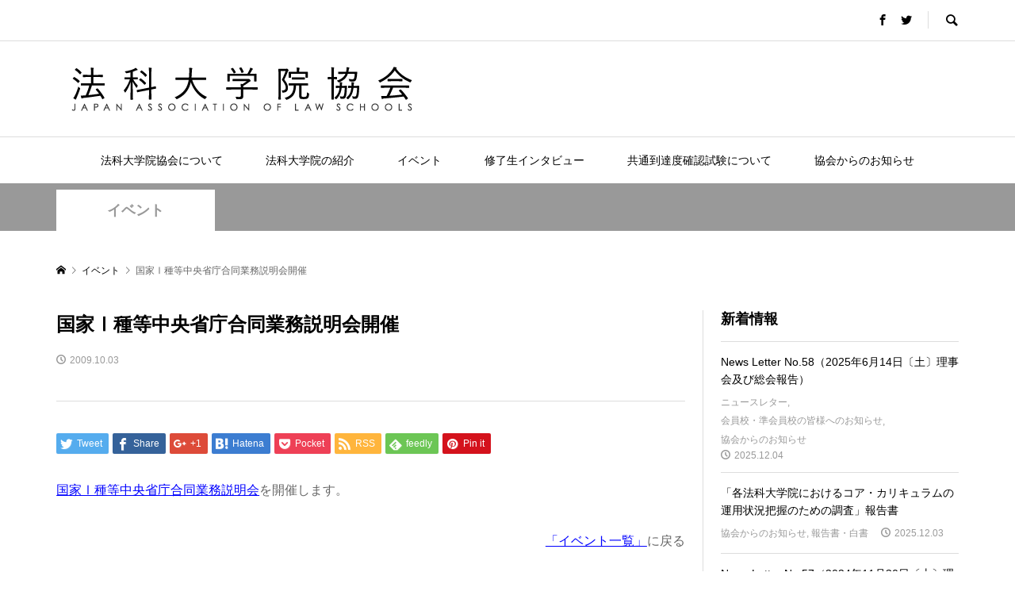

--- FILE ---
content_type: text/html; charset=UTF-8
request_url: http://www.lskyokai.jp/ev091003/
body_size: 6776
content:
<!DOCTYPE html>
<html lang="ja">
<head >
<meta charset="UTF-8">
<meta name="description" content="国家Ⅰ種等中央省庁合同業務説明会を開催します。">
<meta name="viewport" content="width=device-width">
<title>国家Ⅰ種等中央省庁合同業務説明会開催 &#8211; 法科大学院協会</title>
<link rel='dns-prefetch' href='//s.w.org' />
<link rel="alternate" type="application/rss+xml" title="法科大学院協会 &raquo; 国家Ⅰ種等中央省庁合同業務説明会開催 のコメントのフィード" href="https://www.lskyokai.jp/ev091003/feed/" />
<link rel='stylesheet' id='wp-block-library-css'  href='http://www.lskyokai.jp/wp/wp-includes/css/dist/block-library/style.min.css?ver=5.6.16' type='text/css' media='all' />
<link rel='stylesheet' id='rumble-style-css'  href='http://www.lskyokai.jp/wp/wp-content/themes/rumble_tcd058/style.css?ver=1.1' type='text/css' media='all' />
<link rel='stylesheet' id='rumble-responsive-css'  href='http://www.lskyokai.jp/wp/wp-content/themes/rumble_tcd058/responsive.css?ver=1.1' type='text/css' media='all' />
<link rel='stylesheet' id='tablepress-default-css'  href='http://www.lskyokai.jp/wp/wp-content/plugins/tablepress/css/default.min.css?ver=1.10' type='text/css' media='all' />
<script type='text/javascript' src='http://www.lskyokai.jp/wp/wp-includes/js/jquery/jquery.min.js?ver=3.5.1' id='jquery-core-js'></script>
<script type='text/javascript' src='http://www.lskyokai.jp/wp/wp-includes/js/jquery/jquery-migrate.min.js?ver=3.3.2' id='jquery-migrate-js'></script>
<link rel="https://api.w.org/" href="https://www.lskyokai.jp/wp-json/" /><link rel="alternate" type="application/json" href="https://www.lskyokai.jp/wp-json/wp/v2/posts/392" /><link rel="EditURI" type="application/rsd+xml" title="RSD" href="https://www.lskyokai.jp/wp/xmlrpc.php?rsd" />
<link rel="wlwmanifest" type="application/wlwmanifest+xml" href="http://www.lskyokai.jp/wp/wp-includes/wlwmanifest.xml" /> 
<meta name="generator" content="WordPress 5.6.16" />
<link rel="canonical" href="https://www.lskyokai.jp/ev091003/" />
<link rel='shortlink' href='https://www.lskyokai.jp/?p=392' />
<link rel="alternate" type="application/json+oembed" href="https://www.lskyokai.jp/wp-json/oembed/1.0/embed?url=https%3A%2F%2Fwww.lskyokai.jp%2Fev091003%2F" />
<link rel="alternate" type="text/xml+oembed" href="https://www.lskyokai.jp/wp-json/oembed/1.0/embed?url=https%3A%2F%2Fwww.lskyokai.jp%2Fev091003%2F&#038;format=xml" />
<style>
.p-tabbar__item.is-active, .p-tabbar__item.is-active a, .p-index-carousel .slick-arrow:hover { color: #000000; }
.p-copyright, .p-tabbar, .p-headline, .p-cb__item-archive-link__button, .p-page-links a:hover, .p-page-links > span, .p-pager__item a:hover, .p-pager__item .current, .p-entry__next-page__link:hover, .p-widget .searchform::after, .p-widget-search .p-widget-search__submit, .p-widget-list__item-rank, .c-comment__form-submit:hover, c-comment__password-protected, .slick-arrow, .c-pw__btn--register, .c-pw__btn { background-color: #000000; }
.p-page-links a:hover, .p-page-links > span, .p-pager__item a:hover, .p-pager__item .current, .p-author-archive .p-headline, .p-cb__item-header { border-color: #000000; }
.c-comment__tab-item.is-active a, .c-comment__tab-item a:hover, .c-comment__tab-item.is-active p { background-color: rgba(0, 0, 0, 0.7); }
.c-comment__tab-item.is-active a:after, .c-comment__tab-item.is-active p:after { border-top-color: rgba(0, 0, 0, 0.7); }
.p-author__box, .p-entry-news__header, .p-page-links a, .p-pager__item a, .p-pager__item span { background-color: #f7f7f7; }
.p-entry__body a { color: #000000; }
.p-megamenu__bg, .p-global-nav .sub-menu, .p-megamenu__bg .p-float-native-ad-label__small { background-color: #000000; }
.p-megamenu a, .p-global-nav .sub-menu a { color: #ffffff !important; }
.p-megamenu a:hover, .p-megamenu li.is-active > a, .p-global-nav .sub-menu a:hover, .p-global-nav .sub-menu .current-menu-item > a { background-color: #999999; color: #ffffff !important; }
.p-megamenu > ul, .p-global-nav > li.menu-item-has-children > .sub-menu { border-color: #999999; }
.p-native-ad-label, .p-float-native-ad-label, .p-float-native-ad-label__small, .p-article__native-ad-label { background-color: #999999; color: #ffffff; font-size: 11px; }
.p-header-band__item-desc { font-size: 16px; }
@media only screen and (max-width: 991px) { .p-header-band__item-desc { font-size: 14px; } }
.cat-item-1 > a, .cat-item-1 .toggle-children, .p-global-nav > li.menu-term-id-1:hover > a, .p-global-nav > li.menu-term-id-1.current-menu-item > a { color: #999999; }
.p-megamenu-term-id-1 a:hover, .p-megamenu-term-id-1 .p-megamenu__current a, .p-megamenu-term-id-1 li.is-active > a, .p-global-nav li.menu-term-id-1 > .sub-menu > li > a:hover, .p-global-nav li.menu-term-id-1 > .sub-menu > .current-menu-item > a { background-color: #999999; }
.p-category-item--1 { background-color: #999999 !important; }
.p-megamenu-term-id-1 > ul, .p-global-nav > li.menu-term-id-1 > .sub-menu { border-color: #999999; }
.cat-item-2 > a, .cat-item-2 .toggle-children, .p-global-nav > li.menu-term-id-2:hover > a, .p-global-nav > li.menu-term-id-2.current-menu-item > a { color: #999999; }
.p-megamenu-term-id-2 a:hover, .p-megamenu-term-id-2 .p-megamenu__current a, .p-megamenu-term-id-2 li.is-active > a, .p-global-nav li.menu-term-id-2 > .sub-menu > li > a:hover, .p-global-nav li.menu-term-id-2 > .sub-menu > .current-menu-item > a { background-color: #999999; }
.p-category-item--2 { background-color: #999999 !important; }
.p-megamenu-term-id-2 > ul, .p-global-nav > li.menu-term-id-2 > .sub-menu { border-color: #999999; }
.cat-item-3 > a, .cat-item-3 .toggle-children, .p-global-nav > li.menu-term-id-3:hover > a, .p-global-nav > li.menu-term-id-3.current-menu-item > a { color: #999999; }
.p-megamenu-term-id-3 a:hover, .p-megamenu-term-id-3 .p-megamenu__current a, .p-megamenu-term-id-3 li.is-active > a, .p-global-nav li.menu-term-id-3 > .sub-menu > li > a:hover, .p-global-nav li.menu-term-id-3 > .sub-menu > .current-menu-item > a { background-color: #999999; }
.p-category-item--3 { background-color: #999999 !important; }
.p-megamenu-term-id-3 > ul, .p-global-nav > li.menu-term-id-3 > .sub-menu { border-color: #999999; }
.cat-item-4 > a, .cat-item-4 .toggle-children, .p-global-nav > li.menu-term-id-4:hover > a, .p-global-nav > li.menu-term-id-4.current-menu-item > a { color: #999999; }
.p-megamenu-term-id-4 a:hover, .p-megamenu-term-id-4 .p-megamenu__current a, .p-megamenu-term-id-4 li.is-active > a, .p-global-nav li.menu-term-id-4 > .sub-menu > li > a:hover, .p-global-nav li.menu-term-id-4 > .sub-menu > .current-menu-item > a { background-color: #999999; }
.p-category-item--4 { background-color: #999999 !important; }
.p-megamenu-term-id-4 > ul, .p-global-nav > li.menu-term-id-4 > .sub-menu { border-color: #999999; }
.cat-item-5 > a, .cat-item-5 .toggle-children, .p-global-nav > li.menu-term-id-5:hover > a, .p-global-nav > li.menu-term-id-5.current-menu-item > a { color: #999999; }
.p-megamenu-term-id-5 a:hover, .p-megamenu-term-id-5 .p-megamenu__current a, .p-megamenu-term-id-5 li.is-active > a, .p-global-nav li.menu-term-id-5 > .sub-menu > li > a:hover, .p-global-nav li.menu-term-id-5 > .sub-menu > .current-menu-item > a { background-color: #999999; }
.p-category-item--5 { background-color: #999999 !important; }
.p-megamenu-term-id-5 > ul, .p-global-nav > li.menu-term-id-5 > .sub-menu { border-color: #999999; }
.cat-item-9 > a, .cat-item-9 .toggle-children, .p-global-nav > li.menu-term-id-9:hover > a, .p-global-nav > li.menu-term-id-9.current-menu-item > a { color: #999999; }
.p-megamenu-term-id-9 a:hover, .p-megamenu-term-id-9 .p-megamenu__current a, .p-megamenu-term-id-9 li.is-active > a, .p-global-nav li.menu-term-id-9 > .sub-menu > li > a:hover, .p-global-nav li.menu-term-id-9 > .sub-menu > .current-menu-item > a { background-color: #999999; }
.p-category-item--9 { background-color: #999999 !important; }
.p-megamenu-term-id-9 > ul, .p-global-nav > li.menu-term-id-9 > .sub-menu { border-color: #999999; }
.cat-item-10 > a, .cat-item-10 .toggle-children, .p-global-nav > li.menu-term-id-10:hover > a, .p-global-nav > li.menu-term-id-10.current-menu-item > a { color: #999999; }
.p-megamenu-term-id-10 a:hover, .p-megamenu-term-id-10 .p-megamenu__current a, .p-megamenu-term-id-10 li.is-active > a, .p-global-nav li.menu-term-id-10 > .sub-menu > li > a:hover, .p-global-nav li.menu-term-id-10 > .sub-menu > .current-menu-item > a { background-color: #999999; }
.p-category-item--10 { background-color: #999999 !important; }
.p-megamenu-term-id-10 > ul, .p-global-nav > li.menu-term-id-10 > .sub-menu { border-color: #999999; }
.cat-item-11 > a, .cat-item-11 .toggle-children, .p-global-nav > li.menu-term-id-11:hover > a, .p-global-nav > li.menu-term-id-11.current-menu-item > a { color: #999999; }
.p-megamenu-term-id-11 a:hover, .p-megamenu-term-id-11 .p-megamenu__current a, .p-megamenu-term-id-11 li.is-active > a, .p-global-nav li.menu-term-id-11 > .sub-menu > li > a:hover, .p-global-nav li.menu-term-id-11 > .sub-menu > .current-menu-item > a { background-color: #999999; }
.p-category-item--11 { background-color: #999999 !important; }
.p-megamenu-term-id-11 > ul, .p-global-nav > li.menu-term-id-11 > .sub-menu { border-color: #999999; }
.cat-item-12 > a, .cat-item-12 .toggle-children, .p-global-nav > li.menu-term-id-12:hover > a, .p-global-nav > li.menu-term-id-12.current-menu-item > a { color: #999999; }
.p-megamenu-term-id-12 a:hover, .p-megamenu-term-id-12 .p-megamenu__current a, .p-megamenu-term-id-12 li.is-active > a, .p-global-nav li.menu-term-id-12 > .sub-menu > li > a:hover, .p-global-nav li.menu-term-id-12 > .sub-menu > .current-menu-item > a { background-color: #999999; }
.p-category-item--12 { background-color: #999999 !important; }
.p-megamenu-term-id-12 > ul, .p-global-nav > li.menu-term-id-12 > .sub-menu { border-color: #999999; }
.cat-item-13 > a, .cat-item-13 .toggle-children, .p-global-nav > li.menu-term-id-13:hover > a, .p-global-nav > li.menu-term-id-13.current-menu-item > a { color: #999999; }
.p-megamenu-term-id-13 a:hover, .p-megamenu-term-id-13 .p-megamenu__current a, .p-megamenu-term-id-13 li.is-active > a, .p-global-nav li.menu-term-id-13 > .sub-menu > li > a:hover, .p-global-nav li.menu-term-id-13 > .sub-menu > .current-menu-item > a { background-color: #999999; }
.p-category-item--13 { background-color: #999999 !important; }
.p-megamenu-term-id-13 > ul, .p-global-nav > li.menu-term-id-13 > .sub-menu { border-color: #999999; }
.cat-item-16 > a, .cat-item-16 .toggle-children, .p-global-nav > li.menu-term-id-16:hover > a, .p-global-nav > li.menu-term-id-16.current-menu-item > a { color: #999999; }
.p-megamenu-term-id-16 a:hover, .p-megamenu-term-id-16 .p-megamenu__current a, .p-megamenu-term-id-16 li.is-active > a, .p-global-nav li.menu-term-id-16 > .sub-menu > li > a:hover, .p-global-nav li.menu-term-id-16 > .sub-menu > .current-menu-item > a { background-color: #999999; }
.p-category-item--16 { background-color: #999999 !important; }
.p-megamenu-term-id-16 > ul, .p-global-nav > li.menu-term-id-16 > .sub-menu { border-color: #999999; }
body { font-family: Verdana, "ヒラギノ角ゴ ProN W3", "Hiragino Kaku Gothic ProN", "メイリオ", Meiryo, sans-serif; }
.p-logo, .p-entry__title, .p-headline, .p-page-header__title, .p-index-slider__item-catch, .p-widget__title, .p-cb__item-headline {
font-family: Segoe UI, "ヒラギノ角ゴ ProN W3", "Hiragino Kaku Gothic ProN", "メイリオ", Meiryo, sans-serif;
}
.c-load--type1 { border: 3px solid rgba(153, 153, 153, 0.2); border-top-color: #000000; }
.p-hover-effect--type1:hover img { -webkit-transform: scale(1.2) rotate(2deg); transform: scale(1.2) rotate(2deg); }
.p-hover-effect--type2 img { margin-left: -8px; }
.p-hover-effect--type2:hover img { margin-left: 8px; }
.p-hover-effect--type2:hover .p-hover-effect__image { background: #000000; }
.p-hover-effect--type2:hover img { opacity: 0.5 }
.p-hover-effect--type3:hover .p-hover-effect__image { background: #000000; }
.p-hover-effect--type3:hover img { opacity: 0.5; }
.p-entry__title { font-size: 24px; }
.p-entry__title, .p-article__title { color: #000000 }
.p-entry__body { font-size: 16px; }
.p-entry__body, .p-author__desc, .p-blog-archive__item-excerpt { color: #666666; }
.p-entry-news__title { font-size: 24px; }
.p-entry-news__title, .p-article-news__title { color: #000000 }
.p-entry-news__body { color: #666666; font-size: 16px; }
body.l-header__fix .is-header-fixed .l-header__bar { background: rgba(255, 255, 255, 0.8); }
.l-header a, .p-global-nav > li > a { color: #000000; }
.p-logo__header--text a { font-size: 24px; }
.p-logo__footer--text a { font-size: 24px; }
@media only screen and (max-width: 991px) {
	.l-header__bar--mobile { background-color: rgba(255, 255, 255, 0.8); }
	.p-logo__header--mobile.p-logo__header--text a { font-size: 24px; }
	.p-global-nav { background-color: rgba(0,0,0, 0.8); }
	.p-global-nav a, .p-global-nav .sub-menu a, .p-global-nav .menu-item-has-children > a > span::before { color: #ffffff !important; }
	.p-logo__footer--mobile.p-logo__footer--text a { font-size: 16px; }
	.p-entry__title { font-size: 18px; }
	.p-entry__body { font-size: 14px; }
	.p-entry-news__title { font-size: 18px; }
	.p-entry-news__body { font-size: 14px; }
}
.p-entry__body a:link { color: #0000ff; }
.p-entry__body a:visited { color: #000080; }
.p-entry__body a:hover { color: #ff0000; }
.p-entry__body a:active { color: #ff8000; }
.p-entry__body a{text-decoration: underline;}

.tablepress-id-8 .column-1
{
    width: 30%;
}

.tablepress-id-8 .column-2
{
text-align: left;
}</style>
<style type="text/css">

</style>
</head>
<body class="post-template-default single single-post postid-392 single-format-standard is-responsive l-header__fix l-header__fix--mobile">
<div id="site_loader_overlay">
	<div id="site_loader_animation" class="c-load--type1">
			</div>
</div>
<div id="site_wrap">
	<header id="js-header" class="l-header">
		<div class="p-header__logo--mobile l-header__bar--mobile">
			<div class="p-logo p-logo__header--mobile p-logo__header--retina">
				<a href="https://www.lskyokai.jp/"><img src="https://www.lskyokai.jp/wp/wp-content/uploads/2018/09/lskyokai_title_20180829.png" alt="法科大学院協会" width="234"></a>
			</div>
			<a href="#" id="js-menu-button" class="p-menu-button c-menu-button"></a>
		</div>
		<div class="p-header__top u-clearfix">
			<div class="l-inner">
				<div class="u-right">
					<ul class="p-social-nav"><li class="p-social-nav__item p-social-nav__item--facebook"><a href="https://www.facebook.com/%E6%B3%95%E7%A7%91%E5%A4%A7%E5%AD%A6%E9%99%A2%E5%8D%94%E4%BC%9A-573042622829340/" target="_blank"></a></li><li class="p-social-nav__item p-social-nav__item--twitter"><a href="https://twitter.com/jals_caravan" target="_blank"></a></li></ul>
					<div class="p-header-search">
						<form action="https://www.lskyokai.jp/" method="get">
							<input type="text" name="s" value="" class="p-header-search__input" placeholder="SEARCH">
						</form>
						<a href="#" id="js-search-button" class="p-search-button c-search-button"></a>
					</div>
				</div>
			</div>
		</div>
		<div class="p-header__logo">
			<div class="l-inner">
				<div class="p-logo p-logo__header">
					<a href="https://www.lskyokai.jp/"><img src="https://www.lskyokai.jp/wp/wp-content/uploads/2018/09/lskyokai_title_20180829.png" alt="法科大学院協会"></a>
				</div>
			</div>
		</div>
<nav class="p-header__gnav l-header__bar"><ul id="js-global-nav" class="l-inner p-global-nav u-clearfix">
<li class="p-header-search--mobile"><form action="https://www.lskyokai.jp/" method="get"><input type="text" name="s" value="" class="p-header-search__input" placeholder="SEARCH"><input type="submit" value="&#xe915;" class="p-header-search__submit"></form></li>
<li id="menu-item-136" class="menu-item menu-item-type-post_type menu-item-object-page menu-item-has-children menu-item-136"><a href="https://www.lskyokai.jp/about-2/">法科大学院協会について<span></span></a>
<ul class="sub-menu">
	<li id="menu-item-137" class="menu-item menu-item-type-post_type menu-item-object-page menu-item-137"><a href="https://www.lskyokai.jp/about-2/">理事長からのメッセージ<span></span></a></li>
	<li id="menu-item-161" class="menu-item menu-item-type-post_type menu-item-object-page menu-item-161"><a href="https://www.lskyokai.jp/mokuteki/">目的<span></span></a></li>
	<li id="menu-item-2195" class="menu-item menu-item-type-post_type menu-item-object-page menu-item-2195"><a href="https://www.lskyokai.jp/soshiki/">組織<span></span></a></li>
	<li id="menu-item-159" class="menu-item menu-item-type-post_type menu-item-object-page menu-item-159"><a href="https://www.lskyokai.jp/kiyaku-2/">法科大学院協会規約<span></span></a></li>
	<li id="menu-item-158" class="menu-item menu-item-type-post_type menu-item-object-page menu-item-158"><a href="https://www.lskyokai.jp/saisoku/">会費等細則<span></span></a></li>
	<li id="menu-item-166" class="menu-item menu-item-type-post_type menu-item-object-page menu-item-166"><a href="https://www.lskyokai.jp/school/">会員校・準会員校<span></span></a></li>
	<li id="menu-item-1318" class="menu-item menu-item-type-post_type menu-item-object-page menu-item-1318"><a href="https://www.lskyokai.jp/senmoniinkai/">専門委員会活動<span></span></a></li>
	<li id="menu-item-1317" class="menu-item menu-item-type-post_type menu-item-object-page menu-item-1317"><a href="https://www.lskyokai.jp/office/">事務局<span></span></a></li>
</ul>
</li>
<li id="menu-item-1266" class="menu-item menu-item-type-post_type menu-item-object-page menu-item-has-children menu-item-1266"><a href="https://www.lskyokai.jp/houkadaigakuin/">法科大学院の紹介<span></span></a>
<ul class="sub-menu">
	<li id="menu-item-2515" class="menu-item menu-item-type-post_type menu-item-object-page menu-item-2515"><a href="https://www.lskyokai.jp/houkadaigakuin_index2/">広がり続ける弁護士の仕事<span></span></a></li>
	<li id="menu-item-2516" class="menu-item menu-item-type-post_type menu-item-object-page menu-item-2516"><a href="https://www.lskyokai.jp/houkadaigakuin_index1/">裁判官、検察官、弁護士の仕事を知ろう<span></span></a></li>
	<li id="menu-item-2517" class="menu-item menu-item-type-post_type menu-item-object-page menu-item-2517"><a href="https://www.lskyokai.jp/houkadaigakuin_index3/">法科大学院を知ろう<span></span></a></li>
	<li id="menu-item-2513" class="menu-item menu-item-type-post_type menu-item-object-page menu-item-2513"><a href="https://www.lskyokai.jp/katsuyaku/">修了生の活躍紹介<span></span></a></li>
	<li id="menu-item-2512" class="menu-item menu-item-type-post_type menu-item-object-page menu-item-2512"><a href="https://www.lskyokai.jp/lawschool_movie/">ロースクール授業風景<span></span></a></li>
	<li id="menu-item-2514" class="menu-item menu-item-type-post_type menu-item-object-page menu-item-2514"><a href="https://www.lskyokai.jp/housou_course/">法曹コース（連携法曹基礎課程）   <span></span></a></li>
</ul>
</li>
<li id="menu-item-27" class="menu-item menu-item-type-custom menu-item-object-custom menu-item-27"><a href="/event/">イベント<span></span></a></li>
<li id="menu-item-32" class="menu-item menu-item-type-custom menu-item-object-custom menu-item-32"><a href="/katsuyaku/">修了生インタビュー<span></span></a></li>
<li id="menu-item-1316" class="menu-item menu-item-type-post_type menu-item-object-page menu-item-1316"><a href="https://www.lskyokai.jp/kyotu-exam/">共通到達度確認試験について<span></span></a></li>
<li id="menu-item-2829" class="menu-item menu-item-type-custom menu-item-object-custom menu-item-2829"><a href="https://www.lskyokai.jp/category/informationforall/">協会からのお知らせ<span></span></a></li>
</ul></nav>
	</header>
<main class="l-main">
	<div class="p-header-band" style="background-color: #999999">
		<ul class="p-header-band__inner l-inner u-clearfix">
			<li class="p-header-band__item is-active"><a href="https://www.lskyokai.jp/category/event/" style="color: #999999">イベント</a></li>

		</ul>
	</div>
	<div class="p-breadcrumb c-breadcrumb">
		<ul class="p-breadcrumb__inner c-breadcrumb__inner l-inner" itemscope itemtype="http://schema.org/BreadcrumbList">
			<li class="p-breadcrumb__item c-breadcrumb__item p-breadcrumb__item--home c-breadcrumb__item--home" itemprop="itemListElement" itemscope itemtype="http://schema.org/ListItem">
				<a href="https://www.lskyokai.jp/" itemscope itemtype="http://schema.org/Thing" itemprop="item"><span itemprop="name">HOME</span></a>
				<meta itemprop="position" content="1" />
			</li>

			<li class="p-breadcrumb__item c-breadcrumb__item" itemprop="itemListElement" itemscope itemtype="http://schema.org/ListItem">
				<a href="https://www.lskyokai.jp/category/event/" itemscope itemtype="http://schema.org/Thing" itemprop="item">
					<span itemprop="name">イベント</span>
				</a>
				<meta itemprop="position" content="2" />
			</li>
			<li class="p-breadcrumb__item c-breadcrumb__item">
				<span itemprop="name">国家Ⅰ種等中央省庁合同業務説明会開催</span>
			</li>
		</ul>
	</div>
	<div class="l-inner l-2columns l-2columns-a l-layout-type2">
		<article class="p-entry l-primary">
			<div class="p-entry__inner">
				<div class="p-entry__header">
					<h1 class="p-entry__title">国家Ⅰ種等中央省庁合同業務説明会開催</h1>
					<ul class="p-entry__meta-top u-clearfix">
						<li class="p-entry__date p-article__date"><time datetime="2009-10-03">2009.10.03</time></li>
					</ul>
				</div>
				<ul class="p-entry__share c-share u-clearfix c-share--sm c-share--color">
					<li class="c-share__btn c-share__btn--twitter">
						<a href="http://twitter.com/share?text=%E5%9B%BD%E5%AE%B6%E2%85%A0%E7%A8%AE%E7%AD%89%E4%B8%AD%E5%A4%AE%E7%9C%81%E5%BA%81%E5%90%88%E5%90%8C%E6%A5%AD%E5%8B%99%E8%AA%AC%E6%98%8E%E4%BC%9A%E9%96%8B%E5%82%AC&url=https%3A%2F%2Fwww.lskyokai.jp%2Fev091003%2F&via=&tw_p=tweetbutton&related=" onclick="javascript:window.open(this.href, '', 'menubar=no,toolbar=no,resizable=yes,scrollbars=yes,height=400,width=600');return false;">
							<i class="c-share__icn c-share__icn--twitter"></i>
							<span class="c-share__title">Tweet</span>
						</a>
					</li>
					<li class="c-share__btn c-share__btn--facebook">
						<a href="//www.facebook.com/sharer/sharer.php?u=https://www.lskyokai.jp/ev091003/&amp;t=%E5%9B%BD%E5%AE%B6%E2%85%A0%E7%A8%AE%E7%AD%89%E4%B8%AD%E5%A4%AE%E7%9C%81%E5%BA%81%E5%90%88%E5%90%8C%E6%A5%AD%E5%8B%99%E8%AA%AC%E6%98%8E%E4%BC%9A%E9%96%8B%E5%82%AC" rel="nofollow" target="_blank">
							<i class="c-share__icn c-share__icn--facebook"></i>
							<span class="c-share__title">Share</span>
						</a>
					</li>
					<li class="c-share__btn c-share__btn--google-plus">
						<a href="https://plus.google.com/share?url=https%3A%2F%2Fwww.lskyokai.jp%2Fev091003%2F" onclick="javascript:window.open(this.href, '', 'menubar=no,toolbar=no,resizable=yes,scrollbars=yes,height=600,width=500');return false;">
							<i class="c-share__icn c-share__icn--google-plus"></i>
							<span class="c-share__title">+1</span>
						</a>
					</li>
					<li class="c-share__btn c-share__btn--hatebu">
						<a href="http://b.hatena.ne.jp/add?mode=confirm&url=https%3A%2F%2Fwww.lskyokai.jp%2Fev091003%2F" onclick="javascript:window.open(this.href, '', 'menubar=no,toolbar=no,resizable=yes,scrollbars=yes,height=400,width=510');return false;">
							<i class="c-share__icn c-share__icn--hatebu"></i>
							<span class="c-share__title">Hatena</span>
						</a>
					</li>
					<li class="c-share__btn c-share__btn--pocket">
						<a href="http://getpocket.com/edit?url=https%3A%2F%2Fwww.lskyokai.jp%2Fev091003%2F&title=%E5%9B%BD%E5%AE%B6%E2%85%A0%E7%A8%AE%E7%AD%89%E4%B8%AD%E5%A4%AE%E7%9C%81%E5%BA%81%E5%90%88%E5%90%8C%E6%A5%AD%E5%8B%99%E8%AA%AC%E6%98%8E%E4%BC%9A%E9%96%8B%E5%82%AC" target="_blank">
							<i class="c-share__icn c-share__icn--pocket"></i>
							<span class="c-share__title">Pocket</span>
						</a>
					</li>
					<li class="c-share__btn c-share__btn--rss">
						<a href="https://www.lskyokai.jp/feed/" target="_blank">
							<i class="c-share__icn c-share__icn--rss"></i>
							<span class="c-share__title">RSS</span>
						</a>
					</li>
					<li class="c-share__btn c-share__btn--feedly">
						<a href="http://feedly.com/index.html#subscription%2Ffeed%2Fhttps://www.lskyokai.jp/feed/" target="_blank">
							<i class="c-share__icn c-share__icn--feedly"></i>
							<span class="c-share__title">feedly</span>
						</a>
					</li>
					<li class="c-share__btn c-share__btn--pinterest">
						<a href="https://www.pinterest.com/pin/create/button/?url=https%3A%2F%2Fwww.lskyokai.jp%2Fev091003%2F&media=&description=%E5%9B%BD%E5%AE%B6%E2%85%A0%E7%A8%AE%E7%AD%89%E4%B8%AD%E5%A4%AE%E7%9C%81%E5%BA%81%E5%90%88%E5%90%8C%E6%A5%AD%E5%8B%99%E8%AA%AC%E6%98%8E%E4%BC%9A%E9%96%8B%E5%82%AC" rel="nofollow" target="_blank">
							<i class="c-share__icn c-share__icn--pinterest"></i>
							<span class="c-share__title">Pin it</span>
						</a>
					</li>
				</ul>
				<div class="p-entry__body">
<p><a href="https://www.lskyokai.jp/wp/wp-content/uploads/2018/07/20091003.pdf">国家Ⅰ種等中央省庁合同業務説明会</a>を開催します。</p>
<p style="text-align: right;"><a href="/event/">「イベント一覧」</a>に戻る</p>
				</div>
			</div>
		</article>
		<aside class="p-sidebar p-sidebar-a l-secondary">
			<div class="p-sidebar__inner l-secondary__inner">
<div class="p-widget styled_post_list1_widget" id="styled_post_list1_widget-2">
<h2 class="p-widget__title">新着情報</h2>
<ul class="p-widget-list p-widget-list__type3">
	<li class="p-widget-list__item">
		<a href="https://www.lskyokai.jp/news-251204/">
			<h3 class="p-widget-list__item-title p-article__title">News Letter No.58（2025年6月14日〔土〕理事会及び総会報告）</h3>
		</a>
		<p class="p-widget-list__item-meta p-article__meta"><span class="p-widget-list__item-category p-article__category"><a class="p-article__meta-link" class="" href="https://www.lskyokai.jp/category/newsletter/">ニュースレター</a>, <a class="p-article__meta-link" class="" href="https://www.lskyokai.jp/category/informationformember/">会員校・準会員校の皆様へのお知らせ</a>, <a class="p-article__meta-link" class="" href="https://www.lskyokai.jp/category/informationforall/">協会からのお知らせ</a></span><time class="p-widget-list__item-date p-article__date" datetime="2025-12-04">2025.12.04</time></p>
	</li>
	<li class="p-widget-list__item">
		<a href="https://www.lskyokai.jp/%e3%80%8c%e5%90%84%e6%b3%95%e7%a7%91%e5%a4%a7%e5%ad%a6%e9%99%a2%e3%81%ab%e3%81%8a%e3%81%91%e3%82%8b%e3%82%b3%e3%82%a2%e3%83%bb%e3%82%ab%e3%83%aa%e3%82%ad%e3%83%a5%e3%83%a9%e3%83%a0%e3%81%ae%e9%81%8b/">
			<h3 class="p-widget-list__item-title p-article__title">「各法科大学院におけるコア・カリキュラムの運用状況把握のための調査」報告書</h3>
		</a>
		<p class="p-widget-list__item-meta p-article__meta"><span class="p-widget-list__item-category p-article__category"><a class="p-article__meta-link" class="" href="https://www.lskyokai.jp/category/informationforall/">協会からのお知らせ</a>, <a class="p-article__meta-link" class="" href="https://www.lskyokai.jp/category/report/">報告書・白書</a></span><time class="p-widget-list__item-date p-article__date" datetime="2025-12-03">2025.12.03</time></p>
	</li>
	<li class="p-widget-list__item">
		<a href="https://www.lskyokai.jp/news-250613/">
			<h3 class="p-widget-list__item-title p-article__title">News Letter No.57（2024年11月30日〔土〕理事会及び総会報告）</h3>
		</a>
		<p class="p-widget-list__item-meta p-article__meta"><span class="p-widget-list__item-category p-article__category"><a class="p-article__meta-link" class="" href="https://www.lskyokai.jp/category/newsletter/">ニュースレター</a>, <a class="p-article__meta-link" class="" href="https://www.lskyokai.jp/category/informationformember/">会員校・準会員校の皆様へのお知らせ</a>, <a class="p-article__meta-link" class="" href="https://www.lskyokai.jp/category/informationforall/">協会からのお知らせ</a></span><time class="p-widget-list__item-date p-article__date" datetime="2025-06-13">2025.06.13</time></p>
	</li>
</ul>
</div>
			</div>
		</aside>
	</div>
</main>
	<footer class="l-footer">
		<div class="p-footer__logo">
			<div class="l-inner p-footer__logo__inner">
				<div class="p-logo p-logo__footer p-logo__footer--text">
					<a href="https://www.lskyokai.jp/">法科大学院協会</a>
				</div>
				<div class="p-logo p-logo__footer--mobile p-logo__footer--text">
					<a href="https://www.lskyokai.jp/">法科大学院協会</a>
				</div>
<nav class="menu-%e3%83%95%e3%83%83%e3%82%bf%e3%83%bc%e3%83%a1%e3%83%8b%e3%83%a5%e3%83%bc-container"><ul id="menu-%e3%83%95%e3%83%83%e3%82%bf%e3%83%bc%e3%83%a1%e3%83%8b%e3%83%a5%e3%83%bc" class="p-footer-nav"><li id="menu-item-1339" class="menu-item menu-item-type-post_type menu-item-object-page menu-item-1339"><a href="https://www.lskyokai.jp/school/">会員校・準会員校一覧</a></li>
<li id="menu-item-47" class="menu-item menu-item-type-custom menu-item-object-custom menu-item-47"><a href="/news_info/">会員校・準会員校の皆様へ</a></li>
<li id="menu-item-48" class="menu-item menu-item-type-custom menu-item-object-custom menu-item-48"><a href="/press17/">司法試験考査委員の不適切⾏為に関する通報窓⼝</a></li>
<li id="menu-item-49" class="menu-item menu-item-type-custom menu-item-object-custom menu-item-49"><a href="/office/">お問い合わせ</a></li>
<li id="menu-item-50" class="menu-item menu-item-type-custom menu-item-object-custom menu-item-50"><a href="/copyright/">著作権について</a></li>
<li id="menu-item-51" class="menu-item menu-item-type-custom menu-item-object-custom menu-item-51"><a href="/sitemap">サイトマップ</a></li>
</ul></nav>
				<ul class="p-social-nav"><li class="p-social-nav__item p-social-nav__item--facebook"><a href="https://www.facebook.com/%E6%B3%95%E7%A7%91%E5%A4%A7%E5%AD%A6%E9%99%A2%E5%8D%94%E4%BC%9A-573042622829340/" target="_blank"></a></li><li class="p-social-nav__item p-social-nav__item--twitter"><a href="https://twitter.com/jals_caravan" target="_blank"></a></li></ul>
			</div>
		</div>
		<div class="p-copyright">
			<div class="l-inner">
				<p>Copyright &copy;<span class="u-hidden-xs"> 2026</span> 法科大学院協会. All Rights Reserved.</p>
			</div>
		</div>
		<div id="js-pagetop" class="p-pagetop"><a href="#"></a></div>
	</footer>
</div><script type='text/javascript' src='http://www.lskyokai.jp/wp/wp-content/themes/rumble_tcd058/js/functions.js?ver=1.1' id='rumble-script-js'></script>
<script type='text/javascript' src='http://www.lskyokai.jp/wp/wp-content/themes/rumble_tcd058/js/header-fix.js?ver=1.1' id='rumble-header-fix-js'></script>
<script type='text/javascript' src='http://www.lskyokai.jp/wp/wp-includes/js/wp-embed.min.js?ver=5.6.16' id='wp-embed-js'></script>
<script>
jQuery(function($) {
	jQuery.post('https://www.lskyokai.jp/wp/wp-admin/admin-ajax.php',{ action: 'views_count_up', post_id: 392, nonce: '9d732a45c0'});
});
</script>
<script>
jQuery(function($){

	var initialized = false;
	var initialize = function(){
		if (initialized) return;
		initialized = true;

		$(document).trigger('js-initialized');
		$(window).trigger('resize').trigger('scroll');
	};

	$(window).load(function() {
		setTimeout(initialize, 800);
		$('#site_loader_animation:not(:hidden, :animated)').delay(600).fadeOut(400);
		$('#site_loader_overlay:not(:hidden, :animated)').delay(900).fadeOut(800);
	});
	setTimeout(function(){
		setTimeout(initialize, 800);
		$('#site_loader_animation:not(:hidden, :animated)').delay(600).fadeOut(400);
		$('#site_loader_overlay:not(:hidden, :animated)').delay(900).fadeOut(800);
	}, 3000);

});
</script>
</body>
</html>
